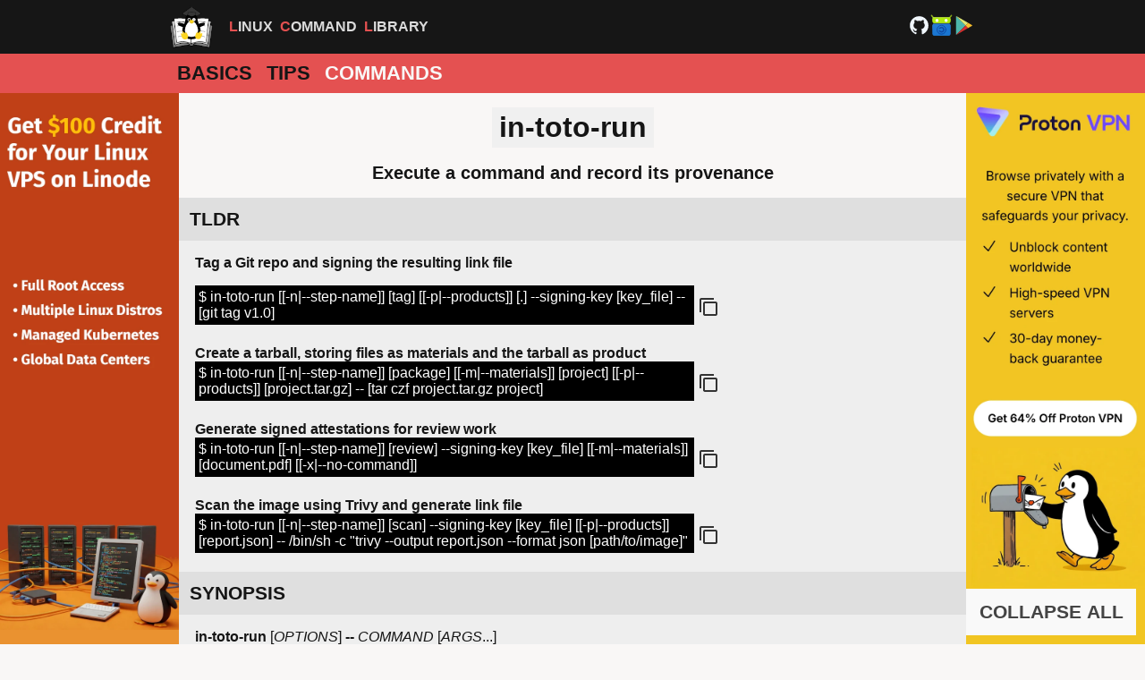

--- FILE ---
content_type: text/html
request_url: https://linuxcommandlibrary.com/man/in-toto-run
body_size: 3825
content:
<!DOCTYPE html>
<html lang="en">
  <head>
    <meta charset="utf-8">
    <meta name="viewport" content="width=device-width, initial-scale=1">
    <link href="/apple-touch-icon.png" rel="apple-touch-icon" sizes="180x180">
    <link href="/favicon-32x32.png" rel="icon" type="image/png" sizes="32x32">
    <link href="/favicon-16x16.png" rel="icon" type="image/png" sizes="16x16">
    <link href="/site.webmanifest" rel="manifest">
    <meta name="msapplication-TileColor" content="#da532c">
    <meta name="theme-color" content="#ffffff">
    <script src="https://pagead2.googlesyndication.com/pagead/js/adsbygoogle.js?client=ca-pub-3003920357099437" async="async" crossorigin="anonymous"></script>
    <title>in-toto-run man | Linux Command Library</title>
    <meta name="description" content="in-toto-run linux command man page: Execute a command and record its provenance">
    <meta name="keywords" content="linux,man,page,command,manual,in-toto-run">
    <link href="https://linuxcommandlibrary.com/man/in-toto-run" rel="canonical">
    <meta property="og:title" content="in-toto-run man | Linux Command Library">
    <meta property="og:type" content="website">
    <meta property="og:url" content="https://linuxcommandlibrary.com/man/in-toto-run">
    <meta property="og:image" content="https://linuxcommandlibrary.com/images/preview.jpg">
    <meta property="og:description" content="in-toto-run linux command man page: Execute a command and record its provenance">
    <meta property="og:site_name" content="Linux Command Library">
    <meta property="og:locale" content="en_US">
    <meta property="twitter:card" content="summary">
    <meta property="twitter:title" content="in-toto-run man | Linux Command Library">
    <meta property="twitter:description" content="in-toto-run linux command man page: Execute a command and record its provenance">
    <meta property="twitter:image" content="https://linuxcommandlibrary.com/images/preview.jpg">
    <link rel="Stylesheet" type="text/css" href="/stylesheets/main.css?v=11">
    <script src="/scripts/copy.js?v=11" defer="defer"></script>
    <script type="application/ld+json">{"@type":"SoftwareApplication","name":"in-toto-run","@context":"https://schema.org","operatingSystem":"LINUX"}</script>
    <noscript>
      <style>.toggle-all-button { display: none; }.copy-button { display: none; }</style>
    </noscript>
  </head>
  <body>
    <div id="top-border">
      <div><a href="/" title="logo" id="logo-icon-wrapper"><i style="background-image: url('/images/logo.png');" class="logo-icon"></i></a>
        <div class="title"><span>Linux</span><span>Command</span><span>Library</span></div>
        <div><a href="https://github.com/SimonSchubert/LinuxCommandLibrary" target="_blank" rel="noopener"><img src="/images/logo-github.svg" width="25" height="25"></a><a href="https://f-droid.org/en/packages/com.inspiredandroid.linuxcommandbibliotheca" target="_blank" rel="noopener"><img src="/images/icon-fdroid.svg" width="25" height="25"></a><a href="https://play.google.com/store/apps/details?id=com.inspiredandroid.linuxcommandbibliotheca" target="_blank" rel="noopener"><img src="/images/icon-playstore.svg" width="25" height="25"></a></div>
      </div>
    </div>
    <nav>
      <ul>
        <li><a href="/">Basics</a></li>
        <li><a href="/tips">Tips</a></li>
        <li><a href="/commands" class="selected">Commands</a></li>
      </ul>
    </nav>
    <div id="content-wrapper">
      <div class="side-panel" style="background-color: #ea9230"><a href="/linode-2025"><img src="/images/af/linode-vertical.webp" width="200"></a></div>
      <div id="content">
        <h1>in-toto-run</h1>
        <h2 class="subtitle">Execute a command and record its provenance</h2>
        <h2 onclick="togglePanel(this)" class="accordion-button active"><a href="/man/in-toto-run#tldr" id="tldr">TLDR</a></h2>
        <div class="panel">
          <p><b>Tag a Git repo and signing the resulting link file</b><div class="code-wrapper"><span class="code">$ in-toto-run [[-n|--step-name]] [tag] [[-p|--products]] [.] --signing-key [key_file] -- [git tag v1.0]</span><div onclick="javascript:copy('in-toto-run [[-n|--step-name]] [tag] [[-p|--products]] [.] --signing-key [key_file] -- [git tag v1.0]')" class="copy-button"><img alt="copy" src="/images/icon-copy.svg" width="24" height="24"></div></div><br><b>Create a tarball, storing files as materials and the tarball as product</b><div class="code-wrapper"><span class="code">$ in-toto-run [[-n|--step-name]] [package] [[-m|--materials]] [project] [[-p|--products]] [project.tar.gz] -- [tar czf project.tar.gz project]</span><div onclick="javascript:copy('in-toto-run [[-n|--step-name]] [package] [[-m|--materials]] [project] [[-p|--products]] [project.tar.gz] -- [tar czf project.tar.gz project]')" class="copy-button"><img alt="copy" src="/images/icon-copy.svg" width="24" height="24"></div></div><br><b>Generate signed attestations for review work</b><div class="code-wrapper"><span class="code">$ in-toto-run [[-n|--step-name]] [review] --signing-key [key_file] [[-m|--materials]] [document.pdf] [[-x|--no-command]]</span><div onclick="javascript:copy('in-toto-run [[-n|--step-name]] [review] --signing-key [key_file] [[-m|--materials]] [document.pdf] [[-x|--no-command]]')" class="copy-button"><img alt="copy" src="/images/icon-copy.svg" width="24" height="24"></div></div><br><b>Scan the image using Trivy and generate link file</b><div class="code-wrapper"><span class="code">$ in-toto-run [[-n|--step-name]] [scan] --signing-key [key_file] [[-p|--products]] [report.json] -- /bin/sh -c &quot;trivy --output report.json --format json [path/to/image]&quot;</span><div onclick="javascript:copy('in-toto-run [[-n|--step-name]] [scan] --signing-key [key_file] [[-p|--products]] [report.json] -- /bin/sh -c &quot;trivy --output report.json --format json [path/to/image]&quot;')" class="copy-button"><img alt="copy" src="/images/icon-copy.svg" width="24" height="24"></div></div></p>
        </div>
        <h2 onclick="togglePanel(this)" class="accordion-button active"><a href="/man/in-toto-run#synopsis" id="synopsis">SYNOPSIS</a></h2>
        <div class="panel">
          <p><b>in-toto-run</b> [<i>OPTIONS</i>] <b>--</b> <i>COMMAND</i> [<i>ARGS</i>...]</p>
        </div>
        <h2 onclick="togglePanel(this)" class="accordion-button active"><a href="/man/in-toto-run#parameters" id="parameters">PARAMETERS</a></h2>
        <div class="panel">
          <p><b><b>-k</b>, <i>--key</i> <i>KEY</i></b><br>&nbsp;&nbsp;&nbsp;&nbsp;Signing key identifier (default: 'layout-key').<br><br><b><b>--key-type</b> <i>{ed25519|rsa}</i></b><br>&nbsp;&nbsp;&nbsp;&nbsp;Signing key type (default: ed25519).<br><br><b><b>--key-path</b> <i>PATH</i></b><br>&nbsp;&nbsp;&nbsp;&nbsp;Directory for key files (default: ~/.in_toto).<br><br><b><b>--use-name-key</b></b><br>&nbsp;&nbsp;&nbsp;&nbsp;Look up keys by name, not path.<br><br><b><b>--record-self</b></b><br>&nbsp;&nbsp;&nbsp;&nbsp;Include own metadata (default: true).<br><br><b><b>--record-subcommands</b></b><br>&nbsp;&nbsp;&nbsp;&nbsp;Include subcommands metadata (default: true).<br><br><b><b>--dir-excludes</b> <i>REGEX</i></b><br>&nbsp;&nbsp;&nbsp;&nbsp;Exclude directories matching regex (repeatable).<br><br><b><b>--exclude-prefix</b> <i>PREFIX</i></b><br>&nbsp;&nbsp;&nbsp;&nbsp;Exclude paths with prefix (repeatable).<br><br><b><b>--env-excludes</b> <i>REGEX</i></b><br>&nbsp;&nbsp;&nbsp;&nbsp;Exclude env vars matching regex (repeatable).<br><br><b><b>--hash-algorithm</b> <i>{sha256|sha384|sha512}</i></b><br>&nbsp;&nbsp;&nbsp;&nbsp;Hash algorithm (default: sha256).<br><br><b><b>-V</b>, <i>--version</i></b><br>&nbsp;&nbsp;&nbsp;&nbsp;Print version and exit.<br><br><b><b>-h</b>, <i>--help</i></b><br>&nbsp;&nbsp;&nbsp;&nbsp;Show help and exit.<br><br></p>
        </div>
        <h2 onclick="togglePanel(this)" class="accordion-button active"><a href="/man/in-toto-run#description" id="description">DESCRIPTION</a></h2>
        <div class="panel">
          <p><b>in-toto-run</b> is a tool from the <i>in-toto</i> project for securing software supply chains. It executes a specified command while capturing pre- and post-execution states to produce signed <i>link metadata</i>. This metadata includes environment variables, directory trees, file hashes, stdout/stderr, return code, and execution time, enabling verification of supply chain steps.<br><br>Designed for reproducible builds and attestations, it helps detect tampering or deviations. Links connect sequential steps, forming a chain verifiable against a layout. Ideal for CI/CD pipelines, container builds, or deployment workflows.<br><br>By default, it uses Ed25519 keys from <i>~/.in_toto</i>, records self and subcommands, and excludes noisy paths/envs. Metadata is saved as <i>&lt;name&gt;_link.json</i> in the current directory, ready for verification with <i>in-toto-verify</i>.<br><br>Promotes transparency without trusting runners, aligning with SLSA and sigstore ecosystems.</p>
        </div>
        <h2 onclick="togglePanel(this)" class="accordion-button active"><a href="/man/in-toto-run#caveats" id="caveats">CAVEATS</a></h2>
        <div class="panel">
          <p>Requires pre-generated keys; non-idempotent commands may produce varying metadata; writes files to CWD; Python-based, install via pip.</p>
        </div>
        <h2 onclick="togglePanel(this)" class="accordion-button active"><a href="/man/in-toto-run#output-file" id="output-file">OUTPUT FILE</a></h2>
        <div class="panel">
          <p>Produces <i>&lt;COMMAND&gt;_&lt;KEY&gt;_link.json</i> with signed metadata.</p>
        </div>
        <h2 onclick="togglePanel(this)" class="accordion-button active"><a href="/man/in-toto-run#key-setup" id="key-setup">KEY SETUP</a></h2>
        <div class="panel">
          <p>Generate keys with <i>in-toto-keygen</i>; supports Ed25519/rsa; env var <i>IN_TOTO_KEY_PATH</i> overrides.</p>
        </div>
        <h2 onclick="togglePanel(this)" class="accordion-button active"><a href="/man/in-toto-run#history" id="history">HISTORY</a></h2>
        <div class="panel">
          <p>Developed by NYU researchers starting 2017; in-toto entered CNCF Sandbox 2020; in-toto-run added for link generation; aligns with SLSA frameworks.</p>
        </div>
        <h2 onclick="togglePanel(this)" class="accordion-button active"><a href="/man/in-toto-run#see-also" id="see-also">SEE ALSO</a></h2>
        <div class="panel">
          <p>in-toto-verify(1), in-toto-layout(1), in-toto-keygen(1), <a href="/man/cosign" title="cosign man page">cosign</a>(1)</p>
        </div>
<button onclick="toggleAll(this)" class="toggle-all-button">COLLAPSE ALL</button></div>
      <div class="side-panel" style="background-color: #f1c522"><a href="/proton-paid-2025"><img src="/images/af/proton-paid-vertical.webp" width="200"></a></div>
    </div>
    <div class="tooltip"><b>Copied to clipboard</b></div>
    <div class="bottom-panel" style="background-color: #141823; display: block;"><a href="https://www.hydralands.com" target="_blank"><img style="max-width: calc(100% - 4px);" src="/images/af/hydralands.webp" loading="lazy" width="600"></a></div>
    <footer>
      <p><a target="_self" rel="noopener" href="/privacy-policy">Privacy Policy</a> | <a target="_self" rel="noopener" href="/terms-conditions">Terms and Conditions</a> | <a target="_self" rel="noopener" href="/contact">Contact</a></p>
<a href="https://play.google.com/store/apps/details?id=com.inspiredandroid.linuxcommandbibliotheca" style="margin-right: 4px;" target="_blank" rel="noopener"><img src="/images/google-play-download.svg" alt="Google Play Store" class="download-icon" width="169" height="50"></a><a href="https://f-droid.org/en/packages/com.inspiredandroid.linuxcommandbibliotheca" style="margin-left: 4px;" target="_blank" rel="noopener"><img src="/images/f-droid-download.png" alt="F-Droid Store" class="download-icon" width="168" height="50"></a>
      <div style="width: 100%; justify-content: center; padding-top: 6px; display: flex; align-items: center; gap: 6px;">My other projects: 
        <div class="project"><a href="https://adahub.io" target="_blank" rel="noopener"><img src="https://adahub.io/favicon.svg" alt="adahub.io" width="30" height="30"></a><br>Blockchain</div>
        <div class="project"><a href="https://simonschubert.github.io/YogaBase/" target="_blank" rel="noopener"><img src="https://simonschubert.github.io/YogaBase/favicon.svg" alt="" width="30" height="30"></a><br>Yoga</div>
        <div class="project"><a href="https://betabase.fun" target="_blank" rel="noopener"><img src="https://betabase.fun/images/icon.png" alt="betabase.fun" width="30" height="30"></a><br>Climbing</div>
      </div>
    </footer>
    <script src="/scripts/man.js?v=11" defer="defer"></script>
  </body>
</html>


--- FILE ---
content_type: text/html; charset=utf-8
request_url: https://www.google.com/recaptcha/api2/aframe
body_size: 267
content:
<!DOCTYPE HTML><html><head><meta http-equiv="content-type" content="text/html; charset=UTF-8"></head><body><script nonce="9CyYAFQYpXd4AhQSoNFpFw">/** Anti-fraud and anti-abuse applications only. See google.com/recaptcha */ try{var clients={'sodar':'https://pagead2.googlesyndication.com/pagead/sodar?'};window.addEventListener("message",function(a){try{if(a.source===window.parent){var b=JSON.parse(a.data);var c=clients[b['id']];if(c){var d=document.createElement('img');d.src=c+b['params']+'&rc='+(localStorage.getItem("rc::a")?sessionStorage.getItem("rc::b"):"");window.document.body.appendChild(d);sessionStorage.setItem("rc::e",parseInt(sessionStorage.getItem("rc::e")||0)+1);localStorage.setItem("rc::h",'1769075837290');}}}catch(b){}});window.parent.postMessage("_grecaptcha_ready", "*");}catch(b){}</script></body></html>